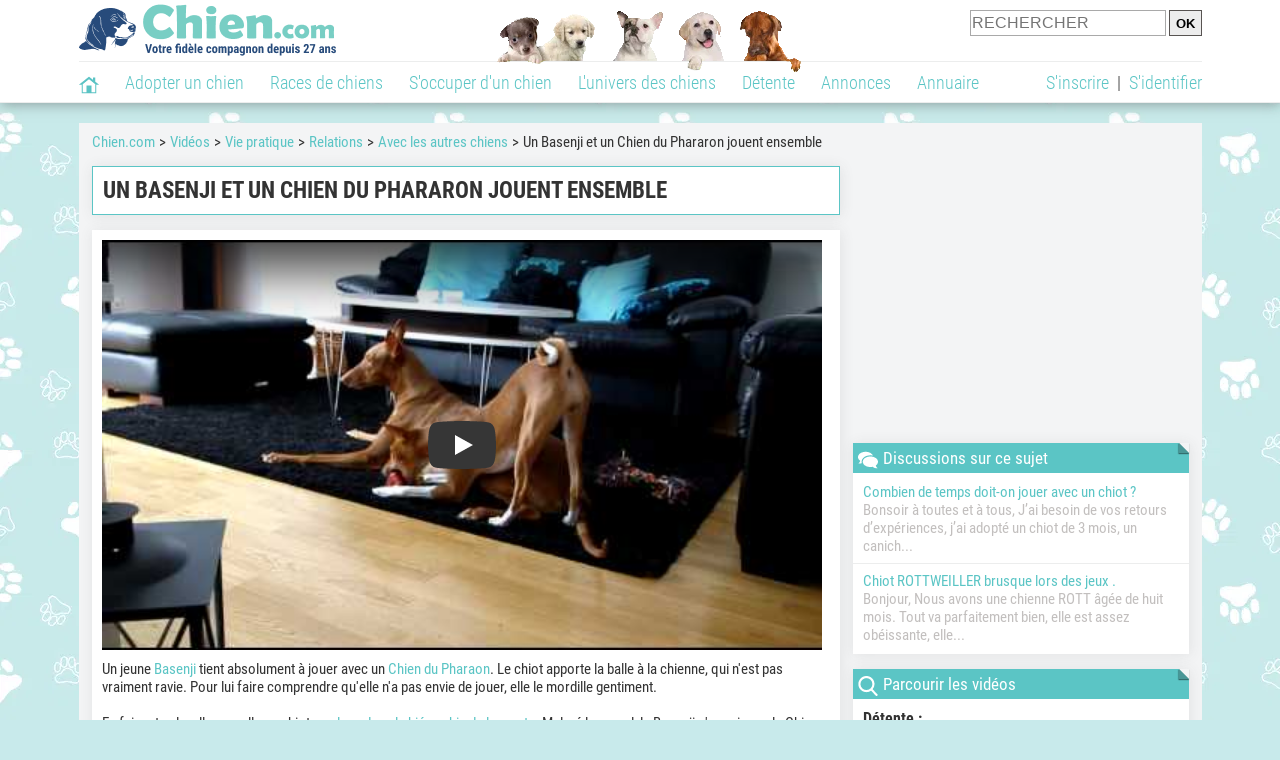

--- FILE ---
content_type: text/html; charset=UTF-8
request_url: https://www.chien.com/video/vie-pratique/basenji-chien-phararon-joue-ensemble-19984.php
body_size: 10470
content:
<!DOCTYPE html><html lang="fr"><head><meta http-equiv="Content-Type" content="text/html; charset=UTF-8"><title>Un Basenji et un Chien du Phararon jouent ensemble (vidéo)</title><meta name="description" content="Un jeune Basenji tient absolument à jouer avec un Chien du Pharaon. Le chiot apporte la balle à la chienne, qui n'est pas vraiment ravie. Pour lui faire comprendre qu'elle n'a pas envie de jouer, elle le mordille..."><base href="https://www.chien.com/">            <meta name="robots" content="Index,follow,max-snippet:-1,max-image-preview:large,max-video-preview:-1">
            <meta name="viewport" content="width=device-width, initial-scale=1">
            
                            <meta property="og:title" content="Un Basenji et un Chien du Phararon jouent ensemble (vidéo)">
                <meta property="og:type" content="article">
                <meta property="og:description" content="Un jeune Basenji tient absolument à jouer avec un Chien du Pharaon. Le chiot apporte la balle à la chienne, qui n'est pas vraiment ravie. Pour lui faire comprendre qu'elle n'a pas envie de jouer, elle le mordille...">
                <meta property="og:url" content="https://www.chien.com/video/vie-pratique/basenji-chien-phararon-joue-ensemble-19984.php">
                <meta property="og:site_name" content="Chien.com">                                    <meta property="fb:admins" content="100001917719228">
                                <meta property="og:locale" content="fr_FR">

                <meta property="article:section" content="S'occuper d'un chien"><meta property="article:published_time" content="2020-06-15T00:00:00+02:00">
                                    <meta property="og:image" content="https://upload.chien.com/img_global/24-vie-pratique/_light-19984-basenji-chien-phararon-joue-ensemble.jpg">
                    <meta property="og:image:width" content="638">
                    <meta property="og:image:height" content="479">
                    <meta name="thumbnail" content="https://upload.chien.com/img_global/24-vie-pratique/_light-19984-basenji-chien-phararon-joue-ensemble.jpg">
                    <link rel="image_src" type="image/jpeg" href="https://upload.chien.com/img_global/24-vie-pratique/_light-19984-basenji-chien-phararon-joue-ensemble.jpg">
                
                                <script type="application/ld+json">
                    [{"@context":"http://schema.org","@type":"Organization","name":"Chien.com","url":"https://www.chien.com/","logo":{"@type":"ImageObject","url":"https://img.chien.com/global/logo/101/logo_white_big.jpg"},"sameAs":"https://www.facebook.com/chiensderace"},{"@context":"http://schema.org","@type":"Article","datePublished":"2020-06-15T00:00:00+02:00"}]                </script>
            
                            <link rel="canonical" href="https://www.chien.com/video/vie-pratique/basenji-chien-phararon-joue-ensemble-19984.php">
                        <script type="text/javascript">
  !function(){var e=function(){var e,t="__tcfapiLocator",a=[],n=window;for(;n;){try{if(n.frames[t]){e=n;break}}catch(e){}if(n===window.top)break;n=n.parent}e||(!function e(){var a=n.document,r=!!n.frames[t];if(!r)if(a.body){var s=a.createElement("iframe");s.style.cssText="display:none",s.name=t,a.body.appendChild(s)}else setTimeout(e,5);return!r}(),n.__tcfapi=function(){for(var e,t=arguments.length,n=new Array(t),r=0;r<t;r++)n[r]=arguments[r];if(!n.length)return a;if("setGdprApplies"===n[0])n.length>3&&2===parseInt(n[1],10)&&"boolean"==typeof n[3]&&(e=n[3],"function"==typeof n[2]&&n[2]("set",!0));else if("ping"===n[0]){var s={gdprApplies:e,cmpLoaded:!1,cmpStatus:"stub"};"function"==typeof n[2]&&n[2](s)}else a.push(n)},n.addEventListener("message",(function(e){var t="string"==typeof e.data,a={};try{a=t?JSON.parse(e.data):e.data}catch(e){}var n=a.__tcfapiCall;n&&window.__tcfapi(n.command,n.version,(function(a,r){var s={__tcfapiReturn:{returnValue:a,success:r,callId:n.callId}};t&&(s=JSON.stringify(s)),e&&e.source&&e.source.postMessage&&e.source.postMessage(s,"*")}),n.parameter)}),!1))};"undefined"!=typeof module?module.exports=e:e()}();
</script>
<script type="text/javascript">
  const configSFBXAppConsent = {
    appKey: 'b963e1cb-9900-407a-9e41-b1a31fea8261'
  }
</script>
<script src="https://cdn.appconsent.io/tcf2-clear/current/core.bundle.js" defer async></script>
<script type="text/javascript">
  window.dataLayer = window.dataLayer || [];
  if (typeof gtag === 'function') {
    window.isGtagInitBeforeAppConsent = true
  } else {
    function gtag() {
      dataLayer.push(arguments);
    }
  }
  (window.adsbygoogle = window.adsbygoogle || []).pauseAdRequests = 1;
  gtag('consent', 'default', {
    'analytics_storage': 'denied',
    'ad_user_data': 'denied',
    'ad_personalization': 'denied',
    'functionality_storage': 'denied',
    'security_storage': 'granted',
    'personalization_storage': 'denied',
    'ad_storage': 'denied',
    'wait_for_update': 500
  });
</script><link rel="preload" href="https://securepubads.g.doubleclick.net/tag/js/gpt.js" as="script" type="text/javascript">
<script>
var optidigitalQueue = optidigitalQueue || {};
optidigitalQueue.cmd = optidigitalQueue.cmd || [];
</script>
<script type='module' id='optidigital-ad-init' async data-config='{"adUnit": "/73308937/chien.com/videos-fiches","pageTargeting":{"thematique_id":"66002003,65001"}}' src='//scripts.opti-digital.com/modules/?site=chien'></script><script async src="https://fundingchoicesmessages.google.com/i/pub-3581225045785948?ers=1"></script><script>(function() {function signalGooglefcPresent() {if (!window.frames['googlefcPresent']) {if (document.body) {const iframe = document.createElement('iframe'); iframe.style = 'width: 0; height: 0; border: none; z-index: -1000; left: -1000px; top: -1000px;'; iframe.style.display = 'none'; iframe.name = 'googlefcPresent'; document.body.appendChild(iframe);} else {setTimeout(signalGooglefcPresent, 0);}}}signalGooglefcPresent();})();</script><link rel="preconnect" href="https://fonts.gstatic.com" crossorigin><link rel="preload" href="https://fonts.gstatic.com/s/robotocondensed/v16/ieVi2ZhZI2eCN5jzbjEETS9weq8-33mZGCQYbw.woff2" as="font" crossorigin><link rel="preload" href="https://fonts.gstatic.com/s/robotocondensed/v16/ieVl2ZhZI2eCN5jzbjEETS9weq8-19K7DQ.woff2" as="font" crossorigin><link rel="preload" href="https://fonts.gstatic.com/s/robotocondensed/v16/ieVi2ZhZI2eCN5jzbjEETS9weq8-32meGCQYbw.woff2" as="font" crossorigin><link rel="preload" href="https://fonts.gstatic.com/s/robotocondensed/v16/ieVj2ZhZI2eCN5jzbjEETS9weq8-19eLDwM9.woff2" as="font" crossorigin><link href="https://static.chien.com/css/101/style_main.1.css?r=49187" rel="stylesheet" media="all"><link href="https://static.chien.com/css/101/style.1.css?r=49187" rel="stylesheet" media="print" onload="this.media='all'"><link href="https://static.chien.com/css/101/print.1.css?r=49187" rel="stylesheet" media="print">
            <link rel="icon" type="image/x-icon" href="https://img.chien.com/global/icones/jeux/101.ico">
            <link rel="shortcut icon" type="image/x-icon" href="https://img.chien.com/global/icones/jeux/101.ico">

            <link rel="alternate" type="application/rss+xml" title="Chien.com" href="https://static.chien.com/rss/101101/articles-2-4.rss">

            <script src="https://static.chien.com/js/domaines/101101.js?r=49378"></script>

            <script src="https://ajax.googleapis.com/ajax/libs/jquery/3.6.0/jquery.min.js"></script>            <script src="https://static.chien.com/js/js_main.js?r=49378"></script>
            <script>charger_js('https://static.chien.com/js/js.js?r=49378', []);</script>                                                                        <script>
                if (typeof(parametre) == 'undefined') {
                    var parametre = new Array();
                }
                parametre['current_version'] = '1';parametre['current_page_id_principal'] = '3952';                            </script><script>charger_js('https://static.chien.com/js/wall.js?r=49378', {'success': 'affichage_wall();'});</script><script src='/.bunny-shield/bd/bunnyprint.js' data-key='9XUr+pdpdUOYmfBGSSWQ+8FvB6ZJ3e2P6JYlw2vRD2H6OI+hp6otCmlKGv2f9CNuc2QIexb0R+mU4Dz2OAnmMWXxP2y/qVL+euCJ3QFbKCMDQx1S3hXYCpv3FZt9KduYIi1o9CMgVq8BTZ4Ip6fOgA0maD3tEXarogZSSaZHnrLAxb0q+WtGNawS7TjPNuSuURKdLJPUQLy2DWgHbsj5o34451l3j+nQBXNHQUayP4NZHSmSGZBvtY9nU1/wcSGYnQSGPuuqPfsc5UIO1zsIMyrZJnf1ugNwaA3En0+22mGqZ3vbyudqJXdVuLiNRUwqUo/2f9o9/jGpd1rpzdXDwdxdUjg3gcCDKoe1OiVnJTlsQyXjnOHohpXFFKQ6y9kO6uAh0WIGPX+bdS36lqWWnqYIsiB+xvhm6aeHQ8mfWgg=' data-validation='[base64]' id='bunnyprint' async></script></head><body onload="charger_lightbox('https://static.chien.com/js/lightbox.js?r=49378', 'https://static.chien.com/css/101/lightbox.1.css?r=49187', '');" onbeforeprint="print_page()">
<iframe id="doit" name="doit" class="masquer"></iframe><div id="doit_div" class="masquer"></div><div class="masquer position_fixed flex flex_center flex_justify_center" id="pprompt_div">
                    <div id="pprompt_overlay" class="overlay" onclick="pprompt_light_masquer();"></div>
                    <div id="pprompt_content"></div>
                </div>
                <div id="pprompt_div_save" class="masquer"></div>	<div id="header" class="flex flex_justify_center header">
		<div class="site_width">
		    <div id="header_version_1_haut" class="flex">
                <a href="https://www.chien.com/"><img alt="Chien.com, le site des amoureux des chiens et chiots" src="https://img.chien.com/global/logo/101/logo.png" class="visuels_type_23 flex flex_align_self_center" id="header_logo"></a>                <div class="flex_1 text_center"><img alt="Chiots" id="header_frise" class="visuels_type_183" src="https://img.chien.com/visuels/emplacements/183/1.png"></div>                <div id="header_search" class="margin_top_default"><form action="/applications/3/ajax/search/traitement_search.php" id="form_search_header" target="doit" method="POST" class="flex">
<input type="hidden" name="domaine_id" value="">
<input type="hidden" name="entiteid" value="">
<input type="text" name="search" maxlength="80" placeholder="RECHERCHER" class="input_height_big">
<input type="submit" class="margin_left_xsmall" value="OK">
</form></div>
			</div>
			<div id="header_separateur" class="clear"></div>
			<nav class="float_left">
				<ul class="ul_block ol_ul_inline_block ul_light">
											<li id="nav_homepage">
							<a title="Page d'accueil" href="/"><span class="lozad_sprite taille_3 sprite sprite_41" style="background-position: -3300px -0px;"></span></a>						</li>
										<li><a class="header_rubriques" href="adoption/">Adopter un chien</a><ul class="display_none header_rubriques_unfold position_absolute ul_block ul_light"><li><a href="adoption/">Conseils pour l'adoption</a></li><li><a href="races-de-chiens/">Races de chiens</a></li><li><a href="adresse/1-0-0-0-0-elevage-de-chiens-1.php">Annuaire des élevages</a></li><li><a href="adresse/17-0-0-0-0-refuge-pour-chien-association-de-protection-animale-1.php">Annuaire des refuges et associations</a></li><li><a href="annonces/1-0-0-0-0-0-0-vente-chien-1.php">Chiens à vendre</a></li><li><a href="annonces/5-0-0-0-0-0-0-don-chien-1.php">Chiens à donner</a></li><li><a href="adoption/prenom-nom-de-chien-16943.php">Idées de nom de chien</a></li></ul></li><li><a class="header_rubriques" href="races-de-chiens/">Races de chiens</a><ul class="display_none header_rubriques_unfold position_absolute ul_block ul_light"><li><a href="races-de-chiens/">Toutes les races</a></li><li><a href="races-de-chiens/berger-allemand-14.php">Berger Allemand</a></li><li><a href="races-de-chiens/berger-australien-17.php">Berger Australien</a></li><li><a href="races-de-chiens/border-collie-51.php">Border Collie</a></li><li><a href="races-de-chiens/cane-corso-52.php">Cane Corso</a></li><li><a href="races-de-chiens/golden-retriever-25.php">Golden Retriever</a></li><li><a href="races-de-chiens/siberian-husky-siberie-36.php">Husky</a></li><li><a href="races-de-chiens/labrador-retriever-4.php">Labrador</a></li><li><a href="races-de-chiens/berger-belge-malinois-28.php">Malinois</a></li><li><a href="races-de-chiens/pomsky-489.php">Pomsky</a></li><li><a href="races-de-chiens/shiba-inu-95.php">Shiba Inu</a></li></ul></li><li><a class="header_rubriques" href="s-occuper-d-un-chien.php">S'occuper d'un chien</a><ul class="display_none header_rubriques_unfold position_absolute ul_block ul_light"><li><a href="alimentation/">Alimentation</a></li><li><a href="education/">Éducation</a></li><li><a href="comportement/">Comportement</a></li><li><a href="toilettage-entretien/">Entretien</a></li><li><a href="sante/">Santé</a></li><li><a href="services/assurance-chien.php" rel="nofollow">Assurance</a></li><li><a href="activites/">Activités</a></li><li><a href="vie-pratique/">Vie pratique</a></li><li><a href="accessoires/">Accessoires</a></li><li><a href="forum/">Forums d'entraide</a></li></ul></li><li><a class="header_rubriques" href="les-chiens.php">L'univers des chiens</a><ul class="display_none header_rubriques_unfold position_absolute ul_block ul_light"><li><a href="histoire/">Histoire</a></li><li><a href="anatomie/">Anatomie</a></li><li><a href="races-de-chiens/">Races</a></li><li><a href="usages/">Usages</a></li><li><a href="metier/">Métiers avec des chiens</a></li><li><a href="culture/">Le chien dans la culture</a></li><li><a href="chiens-celebres/">Chiens célèbres</a></li><li><a href="monde/">Les chiens dans le monde</a></li><li><a href="autres-canides/">Cousins du chien</a></li></ul></li><li><a class="header_rubriques" href="detente.php">Détente</a><ul class="display_none header_rubriques_unfold position_absolute ul_block ul_light"><li><a href="photos-chiens/">Photos</a></li><li><a href="diaporamas-photos/">Diaporamas photos</a></li><li><a href="video/">Vidéos</a></li><li><a href="forum/">Forum</a></li><li><a href="astrologie-canine/">Astrologie canine</a></li></ul></li><li><a class="header_rubriques" href="annonces/petites-annonces-chiens-chiots.php">Annonces</a><ul class="display_none header_rubriques_unfold position_absolute ul_block ul_light"><li><a href="annonces/1-0-0-0-0-0-0-vente-chien-1.php">Chiens à vendre</a></li><li><a href="annonces/5-0-0-0-0-0-0-don-chien-1.php">Chiens à donner</a></li><li><a href="annonces/3-0-0-0-0-0-0-offres-saillie-1.php">Saillie</a></li><li><a href="annonces/publier-une-annonce.php" rel="nofollow">Publier une annonce</a></li></ul></li><li><a class="header_rubriques" href="adresse/annuaire-professionnels-chiens.php">Annuaire</a><ul class="display_none header_rubriques_unfold position_absolute ul_block ul_light"><li><a href="adresse/annuaire-professionnels-chiens.php">Tous les métiers</a></li><li><a href="adresse/1-0-0-0-0-elevage-de-chiens-1.php">Élevages</a></li><li><a href="adresse/17-0-0-0-0-refuge-pour-chien-association-de-protection-animale-1.php">Refuges et associations</a></li><li><a href="adresse/10-0-0-0-0-educateur-dresseur-canin-1.php">Dresseurs / Éducateurs </a></li><li><a href="adresse/9-0-0-0-0-comportementaliste-canin-1.php">Comportementalistes</a></li><li><a href="adresse/19-0-0-0-0-toiletteur-canin-1.php">Toiletteurs</a></li><li><a href="adresse/39-0-0-0-0-veterinaire-pour-chien-1.php">Vétérinaires</a></li><li><a href="adresse/35-0-0-0-0-osteopathe-masseur-pour-chien-1.php">Masseurs et ostéopathes</a></li><li><a href="adresse/16-0-0-0-0-pension-pour-chien-1.php">Pensions</a></li><li><a href="adresse/inscription.php" rel="nofollow">Référencer mon activité</a></li></ul></li>				</ul>
			</nav>
            <script>
            $('nav li').hover(
              function() {
                  $('ul', this).stop().slideDown(0);
              },
                function() {
                $('ul', this).stop().slideUp(0);
              }
            );
            </script>
							<div id="header_not_logged" class="header_logged_or_not_logged text_right"><div class="header_rubriques"><a href="inscription.php" rel="nofollow">S'inscrire</a>&nbsp;&nbsp;|&nbsp;&nbsp;<a href="index.php?page_id=3051&amp;redirection=video/vie-pratique/basenji-chien-phararon-joue-ensemble-19984.php" rel="nofollow">S'identifier</a></div></div>
						<div class="clear"></div>
		</div>
	</div>
    <div id="div_modal_header" onClick="masquer(&quot;div_modal_header&quot;);" class="img_center site_width"></div><div id="centre_page" class="site_width">
<div id="centre_page_gauche_droite" class="flex"><div id="div_gauche"><div id="breadcrumb"><ol itemscope itemtype="http://schema.org/BreadcrumbList" class="ol_ul_inline"><li itemprop="itemListElement" itemscope="" itemtype="http://schema.org/ListItem"><meta itemprop="position" content="1"><a itemprop="item" href="../..//"><span itemprop="name">Chien.com</span></a></li><li itemprop="itemListElement" itemscope="" itemtype="http://schema.org/ListItem"><meta itemprop="position" content="2"><a itemprop="item" href="../../video/"><span itemprop="name">Vidéos</span></a></li><li itemprop="itemListElement" itemscope="" itemtype="http://schema.org/ListItem"><meta itemprop="position" content="3"><a itemprop="item" href="video/vie-pratique/videos-1.php"><span itemprop="name">Vie pratique</span></a></li><li itemprop="itemListElement" itemscope="" itemtype="http://schema.org/ListItem"><meta itemprop="position" content="4"><a itemprop="item" href="video/relation-chien-humains-autres-animaux/videos-1.php"><span itemprop="name">Relations</span></a></li><li itemprop="itemListElement" itemscope="" itemtype="http://schema.org/ListItem"><meta itemprop="position" content="5"><a itemprop="item" href="video/relations-entre-chiens/videos-1.php"><span itemprop="name">Avec les autres chiens</span></a></li><li itemprop="itemListElement" itemscope="" itemtype="http://schema.org/ListItem" class="li_last"><meta itemprop="position" content="6"><span itemprop="name">Un Basenji et un Chien du Phararon jouent ensemble</span></li></ol></div><div class="boxe_2 boxe_gauche_centre boxe_width_gauche_centre">
						<div class="boxe_content"><h1>Un Basenji et un Chien du Phararon jouent ensemble</h1><div class="clear"></div></div></div><div class="boxe_1 boxe_gauche_centre boxe_width_gauche_centre " id="bloc_39520">
						<div class="boxe_content " id="bloc_39520_content"><link href="https://static.chien.com/css/applications/3/videos/style.css?r=49170" rel="stylesheet" media="all"><script>charger_js('https://static.chien.com/js/applications/3/videos_plateformes/1.js?r=49145', []);</script><div class="iframe_video iframe_video_plateforme_1"><lite-youtube onClick="$('lite-youtube').css('background-image', '');$('lite-youtube').css('padding-bottom', 'calc(100% / 1.78)');$('.iframe_video_plateforme_1').attr('style', 'padding-bottom: calc(100% / 1.78) !important');" videoid="Hvol-eJlw_I" params="cc_load_policy=0&hl=fr-FR&iv_load_policy=3&modestbranding=1&rel=0&showinfo=0" playlabel="Un Basenji et un Chien du Phararon jouent ensemble"></lite-youtube></div><div class="margin_top_default texte_avec_intertitres margin_bottom_medium" id="article_conclusion"><p>Un jeune&nbsp;<a href="races-de-chiens/basenji-83.php">Basenji </a>tient absolument &agrave; jouer avec un&nbsp;<a href="races-de-chiens/chien-du-pharaon-pharaoh-hound-82.php">Chien du Pharaon</a>. Le chiot apporte la balle &agrave; la chienne, qui n'est pas vraiment ravie. Pour lui faire comprendre qu'elle n'a pas envie de jouer, elle le mordille gentiment.</p>
<p>&nbsp;</p>
<p>En faisant cela, elle rappelle au chiot sa <a href="../../comportement-education-du-chien-53/eduquer-son-chien-53004/comment-fonctionne-une-meute-de-chiens-102.php">place dans la hi&eacute;rarchie de la meute</a>. Malgr&eacute; le rappel, le Basenji s'assoie sur le Chien du Pharaon, qui semble blas&eacute; de l'insouciance du chiot.</p></div><div id="affichage_partage_339520" class="margin_top_big">
                                <a class="flex float_right font_size_xbig" href="javascript:pprompt_light(3000, '', {parametre_function: {0: 339520, 1: 'video/vie-pratique/basenji-chien-phararon-joue-ensemble-19984.php'}});void(0);"><span class="lozad_sprite taille_3 sprite sprite_41 margin_right_small" style="background-position: -3420px -0px;"></span>Partager</a>
                              </div><div class="clear"></div></div></div><div class="boxe_1 boxe_gauche_centre boxe_width_gauche_centre " id="bloc_501">
						<div class="boxe_content " id="bloc_501_content"><div class="Content_1"></div><div class="clear"></div></div></div>
		<div class="boxe_1 boxe_gauche_centre boxe_width_gauche_centre " id="bloc_39524">
			<div class="boxe_titre boxe_titre_1 flex flex_center font_size_xxbig" id="bloc_39524_titre"><div class="margin_right_small"><div class="taille_3"><span class="sprite_75_753 lozad_sprite taille_3 sprite sprite_75" style="background-position: -80px -60px;"></span></div></div><h2>Autres vidéos</h2></div>
			<div class="boxe_content " id="bloc_39524_content">
                    <a href="video/vie-pratique/chiots-bichons-frises-mois-joue-ensemble-17207.php" class="text_center float_left width_100pourcent_3_elements">
                        <div class="position_relative"><img data-src="https://upload.chien.com/img_global/24-vie-pratique/17207-chiots-bichons-frises-mois-joue-ensemble.jpg" class="lozad taille_13" src="https://img.chien.com/global/interface/divers/1x1_lightgrey.png" alt="Des chiots Bichons Fris&eacute;s d'un mois jouent ensemble"><div class="articles_type_overlay_5 articles_type_overlay_5_241 position_absolute">
                    <span class="position_absolute"></span>
                </div></div>
                        Des chiots Bichons Frisés d'un mois jouent ensemble
                    </a>
                    <a href="video/activites/la-journee-d-un-chiot-morkie-entre-jeux-repos-et-bain-21284.php" class="text_center float_left width_100pourcent_3_elements">
                        <div class="position_relative"><img data-src="https://upload.chien.com/img_global/24-activites/21284-la-journee-d-un-chiot-morkie-entre-jeux-repos-et-bain.jpg" class="lozad taille_13" src="https://img.chien.com/global/interface/divers/1x1_lightgrey.png" alt="La journ&eacute;e d'un chiot Morkie entre jeux, repos et bain"><div class="articles_type_overlay_5 articles_type_overlay_5_241 position_absolute">
                    <span class="position_absolute"></span>
                </div></div>
                        La journée d'un chiot Morkie entre jeux, repos et bain
                    </a>
                    <a href="video/vie-pratique/chiots-morkie-se-detendent-sur-gazon-20515.php" class="text_center float_left width_100pourcent_3_elements">
                        <div class="position_relative"><img data-src="https://upload.chien.com/img_global/24-vie-pratique/20515-chiots-morkie-se-detendent-sur-gazon.jpg" class="lozad taille_13" src="https://img.chien.com/global/interface/divers/1x1_lightgrey.png" alt="Des chiots Morkie se d&eacute;tendent sur le gazon"><div class="articles_type_overlay_5 articles_type_overlay_5_241 position_absolute">
                    <span class="position_absolute"></span>
                </div></div>
                        Des chiots Morkie se détendent sur le gazon
                    </a><div class="clear"></div>
                    <a href="video/activites/adorables-chiots-pekinois-joue-ensemble-19946.php" class="text_center float_left width_100pourcent_3_elements margin_top_default">
                        <div class="position_relative"><img data-src="https://upload.chien.com/img_global/24-activites/19946-adorables-chiots-pekinois-joue-ensemble.jpg" class="lozad taille_13" src="https://img.chien.com/global/interface/divers/1x1_lightgrey.png" alt="D'adorables chiots P&eacute;kinois jouent ensemble"><div class="articles_type_overlay_5 articles_type_overlay_5_241 position_absolute">
                    <span class="position_absolute"></span>
                </div></div>
                        D'adorables chiots Pékinois jouent ensemble
                    </a>
                    <a href="video/activites/chiots-affenpinscher-promenade-nature-21269.php" class="text_center float_left width_100pourcent_3_elements margin_top_default">
                        <div class="position_relative"><img data-src="https://upload.chien.com/img_global/24-activites/21269-chiots-affenpinscher-promenade-nature.jpg" class="lozad taille_13" src="https://img.chien.com/global/interface/divers/1x1_lightgrey.png" alt="Des chiots Affenpinscher qui aiment se promener et jouer"><div class="articles_type_overlay_5 articles_type_overlay_5_241 position_absolute">
                    <span class="position_absolute"></span>
                </div></div>
                        Des chiots Affenpinscher qui aiment se promener et jouer
                    </a>
                    <a href="video/activites/premiere-sortie-pour-chiots-korthals-19851.php" class="text_center float_left width_100pourcent_3_elements margin_top_default">
                        <div class="position_relative"><img data-src="https://upload.chien.com/img_global/24-activites/19851-premiere-sortie-pour-chiots-korthals.jpg" class="lozad taille_13" src="https://img.chien.com/global/interface/divers/1x1_lightgrey.png" alt="Premi&egrave;re sortie  pour une port&eacute;e de chiots Korthals"><div class="articles_type_overlay_5 articles_type_overlay_5_241 position_absolute">
                    <span class="position_absolute"></span>
                </div></div>
                        Première sortie  pour une portée de chiots Korthals
                    </a><div class="clear"></div>
                    <a href="video/activites/recreation-chiots-bichon-havanais-19775.php" class="text_center float_left width_100pourcent_3_elements margin_top_default">
                        <div class="position_relative"><img data-src="https://upload.chien.com/img_global/24-activites/19775-recreation-chiots-bichon-havanais.jpg" class="lozad taille_13" src="https://img.chien.com/global/interface/divers/1x1_lightgrey.png" alt="La r&eacute;cr&eacute;ation des chiots Bichon Havanais"><div class="articles_type_overlay_5 articles_type_overlay_5_241 position_absolute">
                    <span class="position_absolute"></span>
                </div></div>
                        La récréation des chiots Bichon Havanais
                    </a>
                    <a href="video/activites/odin-hovawart-8-semaines-environ-arrive-dans-nouvelle-maison-18610.php" class="text_center float_left width_100pourcent_3_elements margin_top_default">
                        <div class="position_relative"><img data-src="https://upload.chien.com/img_global/24-activites/18610-odin-hovawart-8-semaines-environ-arrive-dans-nouvelle-maison.jpg" class="lozad taille_13" src="https://img.chien.com/global/interface/divers/1x1_lightgrey.png" alt="Odin, Hovawart de 8 semaines environ arrive dans sa nouvelle maison"><div class="articles_type_overlay_5 articles_type_overlay_5_241 position_absolute">
                    <span class="position_absolute"></span>
                </div></div>
                        Odin, Hovawart de 8 semaines environ arrive dans sa nouvelle maison
                    </a>
                    <a href="video/activites/adorables-chiots-shih-tzu-jouent-ensemble-20048.php" class="text_center float_left width_100pourcent_3_elements margin_top_default">
                        <div class="position_relative"><img data-src="https://upload.chien.com/img_global/24-activites/20048-adorables-chiots-shih-tzu-jouent-ensemble.jpg" class="lozad taille_13" src="https://img.chien.com/global/interface/divers/1x1_lightgrey.png" alt="Trois adorables chiots Shih Tzu jouent ensemble"><div class="articles_type_overlay_5 articles_type_overlay_5_241 position_absolute">
                    <span class="position_absolute"></span>
                </div></div>
                        Trois adorables chiots Shih Tzu jouent ensemble
                    </a><div class="clear"></div><div class="clear"></div></div></div><div class="boxe_1 boxe_gauche_centre boxe_width_gauche_centre " id="bloc_599">
						<div class="boxe_content " id="bloc_599_content"><div class="Content_Bottom"></div><div class="clear"></div></div></div></div><div id="div_droite"><div class="boxe_droite  " id="bloc_395258_content"><div class="Rectangle_1"></div></div>
		<div class="boxe_1 boxe_droite boxe_width_droite " id="bloc_39522">
			<div class="boxe_titre boxe_titre_1 flex flex_center font_size_xxbig" id="bloc_39522_titre"><div class="margin_right_small"><div class="taille_3"><span class="sprite_22_223 lozad_sprite taille_3 sprite sprite_22_modalite_4" style="background-position: -680px 0px;"></span></div></div><h2>Discussions sur ce sujet</h2></div>
			<div class="boxe_content " id="bloc_39522_content"><div class="affichage_pagination_ajax_posts_liste"><a href="forum/f46/combien-de-temps-doit-on-jouer-avec-un-chiot-t27060/">Combien de temps doit-on  jouer avec un chiot ?</a><p class="texte_secondaire">Bonsoir à toutes et à tous,

J’ai besoin de vos retours d’expériences, j’ai adopté un chiot de 3 mois, un canich...</p><div class="boxe_separateur_1 boxe_separateur_height_default boxe_separateur_width_default boxe_content_separateur"></div><a href="forum/f46/chiot-rottweiller-brusque-lors-des-jeux-t17393/">Chiot ROTTWEILLER brusque lors des jeux .</a><p class="texte_secondaire">Bonjour,
Nous avons une chienne ROTT âgée de huit mois. Tout va parfaitement bien, elle est assez obéissante, elle...</p></div><div class="clear"></div></div></div>
		<div class="boxe_1 boxe_droite boxe_width_droite " id="bloc_39523">
			<div class="boxe_titre boxe_titre_1 flex flex_center font_size_xxbig" id="bloc_39523_titre"><div class="margin_right_small"><div class="taille_3"><span class="sprite_41_413 lozad_sprite taille_3 sprite sprite_41_modalite_4_global" style="background-position: -1620px 0px;"></span></div></div><h2>Parcourir les vidéos</h2></div>
			<div class="boxe_content " id="bloc_39523_content"><h3 class="margin_bottom_default">Détente&nbsp;:</h3><div class="width_100pourcent_2_elements float_left padding_right_small"><a class="bouton bouton_2 bouton_width_100pourcent no_margin_top" href="video/chien-rigolo/videos-1.php"><span class="lozad_sprite taille_3 sprite sprite_63_modalite_7" style="background-position: -720px 0px;"></span> Chien rigolo</a></div><div class="width_100pourcent_2_elements float_left padding_left_small"><a class="bouton bouton_2 bouton_width_100pourcent no_margin_top" href="video/chien-mignon/videos-1.php"><span class="lozad_sprite taille_3 sprite sprite_63_modalite_7" style="background-position: -780px 0px;"></span> Chien mignon</a></div><div class="width_100pourcent_2_elements float_left padding_right_small"><a class="bouton bouton_2 bouton_width_100pourcent" href="video/chien-talentueux/videos-1.php"><span class="lozad_sprite taille_3 sprite sprite_63_modalite_7" style="background-position: -740px 0px;"></span> Chien talentueux</a></div><div class="width_100pourcent_2_elements float_left padding_left_small"><a class="bouton bouton_2 bouton_width_100pourcent" href="video/chien-maladroit/videos-1.php"><span class="lozad_sprite taille_3 sprite sprite_63_modalite_7" style="background-position: -760px 0px;"></span> Chien maladroit</a></div><div class="width_100pourcent_2_elements float_left padding_right_small"><a class="bouton bouton_2 bouton_width_100pourcent" href="video/chien-surprenant/videos-1.php"><span class="lozad_sprite taille_3 sprite sprite_63_modalite_7" style="background-position: -800px 0px;"></span> Chien surprenant</a></div><div class="width_100pourcent_2_elements float_left padding_left_small"><a class="bouton bouton_2 bouton_width_100pourcent" href="video/chien-obeissant/videos-1.php"><span class="lozad_sprite taille_3 sprite sprite_63_modalite_7" style="background-position: -820px 0px;"></span> Chien obéissant</a></div><div class="width_100pourcent_2_elements float_left padding_right_small"><a class="bouton bouton_2 bouton_width_100pourcent" href="video/scenes-de-vie/videos-1.php"><span class="lozad_sprite taille_3 sprite sprite_63_modalite_7" style="background-position: -840px 0px;"></span> Scènes de vie</a></div><div class="clear"></div><div class="boxe_separateur_1 boxe_separateur_height_big boxe_separateur_width_default"></div><h3 class="margin_bottom_default">Choisir et adopter un chien&nbsp;:</h3><div class="width_100pourcent_2_elements float_left padding_right_small"><a class="bouton bouton_2 bouton_width_100pourcent no_margin_top" href="video/adoption/videos-1.php"><span class="lozad_sprite taille_3 sprite sprite_63_modalite_7" style="background-position: -180px 0px;"></span> Adoption</a></div><div class="width_100pourcent_2_elements float_left padding_left_small"><a class="bouton bouton_2 bouton_width_100pourcent no_margin_top" href="video/races/videos-1.php"><span class="lozad_sprite taille_3 sprite sprite_63_modalite_7" style="background-position: -80px 0px;"></span> Races</a></div><div class="clear"></div><div class="boxe_separateur_1 boxe_separateur_height_big boxe_separateur_width_default"></div><h3 class="margin_bottom_default">S'occuper d'un chien&nbsp;:</h3><div class="width_100pourcent_2_elements float_left padding_right_small"><a class="bouton bouton_2 bouton_width_100pourcent no_margin_top" href="video/alimentation/videos-1.php"><span class="lozad_sprite taille_3 sprite sprite_63_modalite_7_global" style="background-position: -200px 0px;"></span> Alimentation</a></div><div class="width_100pourcent_2_elements float_left padding_left_small"><a class="bouton bouton_2 bouton_width_100pourcent no_margin_top" href="video/education/videos-1.php"><span class="lozad_sprite taille_3 sprite sprite_63_modalite_7_global" style="background-position: -240px 0px;"></span> Éducation</a></div><div class="width_100pourcent_2_elements float_left padding_right_small"><a class="bouton bouton_2 bouton_width_100pourcent" href="video/comportement/videos-1.php"><span class="lozad_sprite taille_3 sprite sprite_63_modalite_7" style="background-position: -220px 0px;"></span> Comportement</a></div><div class="width_100pourcent_2_elements float_left padding_left_small"><a class="bouton bouton_2 bouton_width_100pourcent" href="video/toilettage-entretien/videos-1.php"><span class="lozad_sprite taille_3 sprite sprite_63_modalite_7_global" style="background-position: -300px 0px;"></span> Entretien</a></div><div class="width_100pourcent_2_elements float_left padding_right_small"><a class="bouton bouton_2 bouton_width_100pourcent" href="video/sante/videos-1.php"><span class="lozad_sprite taille_3 sprite sprite_63_modalite_7_global" style="background-position: -260px 0px;"></span> Santé</a></div><div class="width_100pourcent_2_elements float_left padding_left_small"><a class="bouton bouton_2 bouton_width_100pourcent" href="video/activites/videos-1.php"><span class="lozad_sprite taille_3 sprite sprite_63_modalite_7" style="background-position: -420px 0px;"></span> Activités</a></div><div class="width_100pourcent_2_elements float_left padding_right_small"><a class="bouton bouton_2 bouton_width_100pourcent" href="video/vie-pratique/videos-1.php"><span class="lozad_sprite taille_3 sprite sprite_63_modalite_7" style="background-position: -440px 0px;"></span> Vie pratique</a></div><div class="width_100pourcent_2_elements float_left padding_left_small"><a class="bouton bouton_2 bouton_width_100pourcent" href="video/accessoires/videos-1.php"><span class="lozad_sprite taille_3 sprite sprite_63_modalite_7" style="background-position: -460px 0px;"></span> Accessoires</a></div><div class="width_100pourcent_2_elements float_left padding_right_small"><a class="bouton bouton_2 bouton_width_100pourcent" href="video/reproduction/videos-1.php"><span class="lozad_sprite taille_3 sprite sprite_63_modalite_7_global" style="background-position: -500px 0px;"></span> Reproduction</a></div><div class="width_100pourcent_2_elements float_left padding_left_small"><a class="bouton bouton_2 bouton_width_100pourcent" href="video/etapes-de-vie/videos-1.php"><span class="lozad_sprite taille_3 sprite sprite_63_modalite_7_global" style="background-position: -360px 0px;"></span> Étapes de vie</a></div><div class="clear"></div><div class="boxe_separateur_1 boxe_separateur_height_big boxe_separateur_width_default"></div><h3 class="margin_bottom_default">L'univers des chiens&nbsp;:</h3><div class="width_100pourcent_2_elements float_left padding_right_small"><a class="bouton bouton_2 bouton_width_100pourcent no_margin_top" href="video/histoire/videos-1.php"><span class="lozad_sprite taille_3 sprite sprite_63_modalite_7_global" style="background-position: -380px 0px;"></span> Histoire</a></div><div class="width_100pourcent_2_elements float_left padding_left_small"><a class="bouton bouton_2 bouton_width_100pourcent no_margin_top" href="video/anatomie/videos-1.php"><span class="lozad_sprite taille_3 sprite sprite_63_modalite_7" style="background-position: -340px 0px;"></span> Anatomie</a></div><div class="width_100pourcent_2_elements float_left padding_right_small"><a class="bouton bouton_2 bouton_width_100pourcent" href="video/races/videos-1.php"><span class="lozad_sprite taille_3 sprite sprite_63_modalite_7" style="background-position: -80px 0px;"></span> Races</a></div><div class="width_100pourcent_2_elements float_left padding_left_small"><a class="bouton bouton_2 bouton_width_100pourcent" href="video/usages/videos-1.php"><span class="lozad_sprite taille_3 sprite sprite_63_modalite_7" style="background-position: -480px 0px;"></span> Usages</a></div><div class="width_100pourcent_2_elements float_left padding_right_small"><a class="bouton bouton_2 bouton_width_100pourcent" href="video/metier/videos-1.php"><span class="lozad_sprite taille_3 sprite sprite_63_modalite_7_global" style="background-position: -280px 0px;"></span> Métiers</a></div><div class="width_100pourcent_2_elements float_left padding_left_small"><a class="bouton bouton_2 bouton_width_100pourcent" href="video/culture/videos-1.php"><span class="lozad_sprite taille_3 sprite sprite_63_modalite_7" style="background-position: -320px 0px;"></span> Culture</a></div><div class="width_100pourcent_2_elements float_left padding_right_small"><a class="bouton bouton_2 bouton_width_100pourcent" href="video/chiens-celebres/videos-1.php"><span class="lozad_sprite taille_3 sprite sprite_63_modalite_7_global" style="background-position: -540px 0px;"></span> Chiens célèbres</a></div><div class="width_100pourcent_2_elements float_left padding_left_small"><a class="bouton bouton_2 bouton_width_100pourcent" href="video/monde/videos-1.php"><span class="lozad_sprite taille_3 sprite sprite_63_modalite_7_global" style="background-position: -400px 0px;"></span> Les chiens dans le monde</a></div><div class="width_100pourcent_2_elements float_left padding_right_small"><a class="bouton bouton_2 bouton_width_100pourcent" href="video/autres-canides/videos-1.php"><span class="lozad_sprite taille_3 sprite sprite_63_modalite_7" style="background-position: -520px 0px;"></span> Cousins du chien</a></div><div class="clear"></div><div class="boxe_separateur_1 boxe_separateur_height_big boxe_separateur_width_default"></div><h3 class="margin_bottom_default">Vidéos par race&nbsp;:</h3><div class="position_relative"><input autocomplete="off" onkeypress="return verification_saisie(event, 'lettres');" type="text" class="width_100pourcent" id="affichage_races_search_input" placeholder="Nom de la race"><div class="arrondi_all_default margin_top_small masquer padding_all_default position_absolute search_results_overlay width_100pourcent" id="affichage_races_search_results"></div></div><script>setTimeout(function() { affichage_races_search('affichage_races_search', 33); }, 3000);</script><div class="clear"></div><div class="boxe_separateur_1 boxe_separateur_height_big boxe_separateur_width_default"></div><h3 class="margin_bottom_default">Recherche par mot-clef&nbsp;:</h3><form action="/applications/3/ajax/search/traitement_search.php" id="form_affichage_articles_search" target="doit" method="POST" class="flex">
<input type="hidden" name="domaine_id" value="101101">
<input type="hidden" name="entiteid" value="a:2:{i:0;i:33;i:1;i:5;}">
<input type="text" name="search" maxlength="80" placeholder="" class="flex_1">
<input type="submit" class="margin_left_xsmall" value="Rechercher">
</form><div class="clear"></div></div></div></div></div><div id="footer" class="clear margin_top_xbig text_center">
    <div id="footer_frise" class="lozad" data-background-image="https://img.chien.com/interface/divers/footer.png">


			
<div id="footer_copyright_liens"><div class="display_inline">© 1998-2025 Chien.com</div><div class="display_inline">&nbsp;&nbsp;&nbsp;&nbsp;|&nbsp;&nbsp;&nbsp;&nbsp;</div><div id="footer_liens" class="display_inline"><a href="contact.php">Aide / Contact</a>&nbsp;&nbsp;&nbsp;-&nbsp;&nbsp;&nbsp;<a href="lexique/">Lexique</a>&nbsp;&nbsp;&nbsp;-&nbsp;&nbsp;&nbsp;<a href="faire-un-lien.php">Faire un lien</a>&nbsp;&nbsp;&nbsp;-&nbsp;&nbsp;&nbsp;<a href="mentions-legales.php">Mentions légales</a>&nbsp;&nbsp;&nbsp;-&nbsp;&nbsp;&nbsp;<a href="cgu.php">C.G.U.</a></div></div>	</div></div>    </div><br class="clear">
<script>
                                        const observer = lozad('.lozad', {
                                            rootMargin: '600px 100px', // syntax similar to that of CSS Margin
                                            threshold: 0.1 // ratio of element convergence
                                        });
                                        observer.observe();
                                    </script><script async src="https://www.googletagmanager.com/gtag/js?id=G-G6610HPPH0"></script>
<script>
  window.dataLayer = window.dataLayer || [];
  function gtag(){dataLayer.push(arguments);}
  gtag('js', new Date());

  gtag('config', 'G-G6610HPPH0');
</script><script>
setTimeout(delayOM, 5000);
function delayOM() {
(function(d,u,ac,a){var s=d.createElement('script');s.type='text/javascript';s.src='https://149-2.chien.com/app/js/api.min.js';s.async=true;s.dataset.user=u;s.dataset.account=ac;s.dataset.api=a;d.getElementsByTagName('head')[0].appendChild(s);})    
(document,162272,176222,'149-1');
}
</script>
<script>
document.addEventListener('om.Html.append.after', function(event) {
    const eventCampaignId = event.detail.Campaign.id;
    const link = document.querySelector('#om-' + eventCampaignId + ' a.om-trigger-conversion');
    if(link.target === '_blank') {
        link.addEventListener('click', function() {
            const campaign = window['om' + eventCampaignId];

            if(campaign) {
                campaign.startClose();
            }
        });  
    }
});    
</script><script>
var _nAdzq=_nAdzq ||[];
(function(){
_nAdzq.push(['setIds','52928ee6efa96aee']);
_nAdzq.push(['setPk','BDHzRW6OE-FJURLdfZBT1954yR9nIw448tDqytvbxRJi001fFIpewyIK9PAJdJBG8tsLrY2mJHpV1KaF7HgRKeU']);
_nAdzq.push(['setLogo','https://img.chien.com/global/logo/101/logo.png']);
_nAdzq.push(['setDomain', 'notifpush.com']);
_nAdzq.push(['setNativDomain', true]); // domaine de l'optin natif
_nAdzq.push(['setSubscriptionNotif', false]); // notification after optin
_nAdzq.push(['setTemplateId', 'chien']);
_nAdzq.push(['setEnv']);
var u='https://notifpush.com/scripts/';
var s=document.createElement('script');
s.defer=true;
s.async=true;
s.src=u+'nadz-sdk.js';
var p=document.getElementsByTagName('script')[0];
p.parentNode.insertBefore(s,p);
})();
</script></body>
</html>


--- FILE ---
content_type: application/javascript; charset=utf-8
request_url: https://fundingchoicesmessages.google.com/f/AGSKWxVVPYmhdBCUmh4bbahphKT97yXlymtwXXOfHKJoesEDorCTu44YL68mPZPcAnl7UfN_wduMU1eVUv1RblFVDgmipjl8Oq2J8E_f3jwOTalNPksnIq0xbGzzt-rEGh61LYitEyiNTF8qWfsK8jcv_lCOvu-9GVhPkcWsM623hqgp3IPTyEiKibE0JxJR/_/ad_util.-scrollads./frameadsz./adv/adv_.admarvel.
body_size: -1293
content:
window['1f45d718-0e3a-4988-808d-9a3f6c7bb406'] = true;

--- FILE ---
content_type: application/javascript; charset=utf-8
request_url: https://fundingchoicesmessages.google.com/f/AGSKWxUiyN2EicvEf_-CQgF41vzO0HbiNHnDsolvZHzL_daIfpyWGhhbBDLXfM8A6IWz3RcNGJowBprv8ZsQPGcqDZbIKc0G-CU7Gi8rFQ3mB-MsastVNr-ieHktTEa7U4CDvE18OLG3Fw==?fccs=W251bGwsbnVsbCxudWxsLG51bGwsbnVsbCxudWxsLFsxNzY4NTY3OTcyLDIxMTAwMDAwMF0sbnVsbCxudWxsLG51bGwsW251bGwsWzcsNl0sbnVsbCxudWxsLG51bGwsbnVsbCxudWxsLG51bGwsbnVsbCxudWxsLG51bGwsMV0sImh0dHBzOi8vd3d3LmNoaWVuLmNvbS92aWRlby92aWUtcHJhdGlxdWUvYmFzZW5qaS1jaGllbi1waGFyYXJvbi1qb3VlLWVuc2VtYmxlLTE5OTg0LnBocCIsbnVsbCxbWzgsIk05bGt6VWFaRHNnIl0sWzksImVuLVVTIl0sWzE2LCJbMSwxLDFdIl0sWzE5LCIyIl0sWzE3LCJbMF0iXSxbMjQsIiJdLFsyOSwiZmFsc2UiXV1d
body_size: 112
content:
if (typeof __googlefc.fcKernelManager.run === 'function') {"use strict";this.default_ContributorServingResponseClientJs=this.default_ContributorServingResponseClientJs||{};(function(_){var window=this;
try{
var np=function(a){this.A=_.t(a)};_.u(np,_.J);var op=function(a){this.A=_.t(a)};_.u(op,_.J);op.prototype.getWhitelistStatus=function(){return _.F(this,2)};var pp=function(a){this.A=_.t(a)};_.u(pp,_.J);var qp=_.Zc(pp),rp=function(a,b,c){this.B=a;this.j=_.A(b,np,1);this.l=_.A(b,_.Nk,3);this.F=_.A(b,op,4);a=this.B.location.hostname;this.D=_.Dg(this.j,2)&&_.O(this.j,2)!==""?_.O(this.j,2):a;a=new _.Og(_.Ok(this.l));this.C=new _.bh(_.q.document,this.D,a);this.console=null;this.o=new _.jp(this.B,c,a)};
rp.prototype.run=function(){if(_.O(this.j,3)){var a=this.C,b=_.O(this.j,3),c=_.dh(a),d=new _.Ug;b=_.fg(d,1,b);c=_.C(c,1,b);_.hh(a,c)}else _.eh(this.C,"FCNEC");_.lp(this.o,_.A(this.l,_.Ae,1),this.l.getDefaultConsentRevocationText(),this.l.getDefaultConsentRevocationCloseText(),this.l.getDefaultConsentRevocationAttestationText(),this.D);_.mp(this.o,_.F(this.F,1),this.F.getWhitelistStatus());var e;a=(e=this.B.googlefc)==null?void 0:e.__executeManualDeployment;a!==void 0&&typeof a==="function"&&_.Qo(this.o.G,
"manualDeploymentApi")};var sp=function(){};sp.prototype.run=function(a,b,c){var d;return _.v(function(e){d=qp(b);(new rp(a,d,c)).run();return e.return({})})};_.Rk(7,new sp);
}catch(e){_._DumpException(e)}
}).call(this,this.default_ContributorServingResponseClientJs);
// Google Inc.

//# sourceURL=/_/mss/boq-content-ads-contributor/_/js/k=boq-content-ads-contributor.ContributorServingResponseClientJs.en_US.M9lkzUaZDsg.es5.O/d=1/exm=ad_blocking_detection_executable,kernel_loader,loader_js_executable/ed=1/rs=AJlcJMzanTQvnnVdXXtZinnKRQ21NfsPog/m=cookie_refresh_executable
__googlefc.fcKernelManager.run('\x5b\x5b\x5b7,\x22\x5b\x5bnull,\\\x22chien.com\\\x22,\\\x22AKsRol_cLetSf2-kDsZpu9qr1MyMBspZwHNJEa4i7hgnc1b_pKn5etSBgtQwrxSYeb8pXTzTs14a1W5zgYvZHd5DCU0xsgLcgERCx23et37iudUVlSFlF4QIAE1p75WmzJQBv0wEeOxB14TwyV0bPWvzaDS9OAl7MQ\\\\u003d\\\\u003d\\\x22\x5d,null,\x5b\x5bnull,null,null,\\\x22https:\/\/fundingchoicesmessages.google.com\/f\/AGSKWxUtgP9LnbB390MaJxXCMlL4GGDqm1kRZFGEgSH_2lWr5SJVIzz1HJi3ql4OjbgQ7kHf96RTGzOjiMwpqB1HNvZm5NSD4j0ox-rD4HtplieggV5G1q33eogk-ZNZpqIEnhoLRtDuvA\\\\u003d\\\\u003d\\\x22\x5d,null,null,\x5bnull,null,null,\\\x22https:\/\/fundingchoicesmessages.google.com\/el\/AGSKWxW6g-RWVp58J7dP1YrJKINMqCBPjQYUioe1GtH1u0jlIYMBuafG3lP5dgOj3DnIgwAggG1Mj-kCuILyN11WMEgechYNUfV9-vevPfGJRLPGR8bgDZSnSHNL6m_1nBiU4sYn4kl-dg\\\\u003d\\\\u003d\\\x22\x5d,null,\x5bnull,\x5b7,6\x5d,null,null,null,null,null,null,null,null,null,1\x5d\x5d,\x5b3,1\x5d\x5d\x22\x5d\x5d,\x5bnull,null,null,\x22https:\/\/fundingchoicesmessages.google.com\/f\/AGSKWxVeA-rk2Nggnszgtc9QAP_tdwVW06VyVg0N3kJcgxvwiaCM0aW0pQVO6DS34ONTCopXQ_92G9M5C0dvhEd6o8ARFZFi9T1v9Fh_bVjci0XbhUdSdjut7gCJR2G24T89IzbNWvfJtw\\u003d\\u003d\x22\x5d\x5d');}